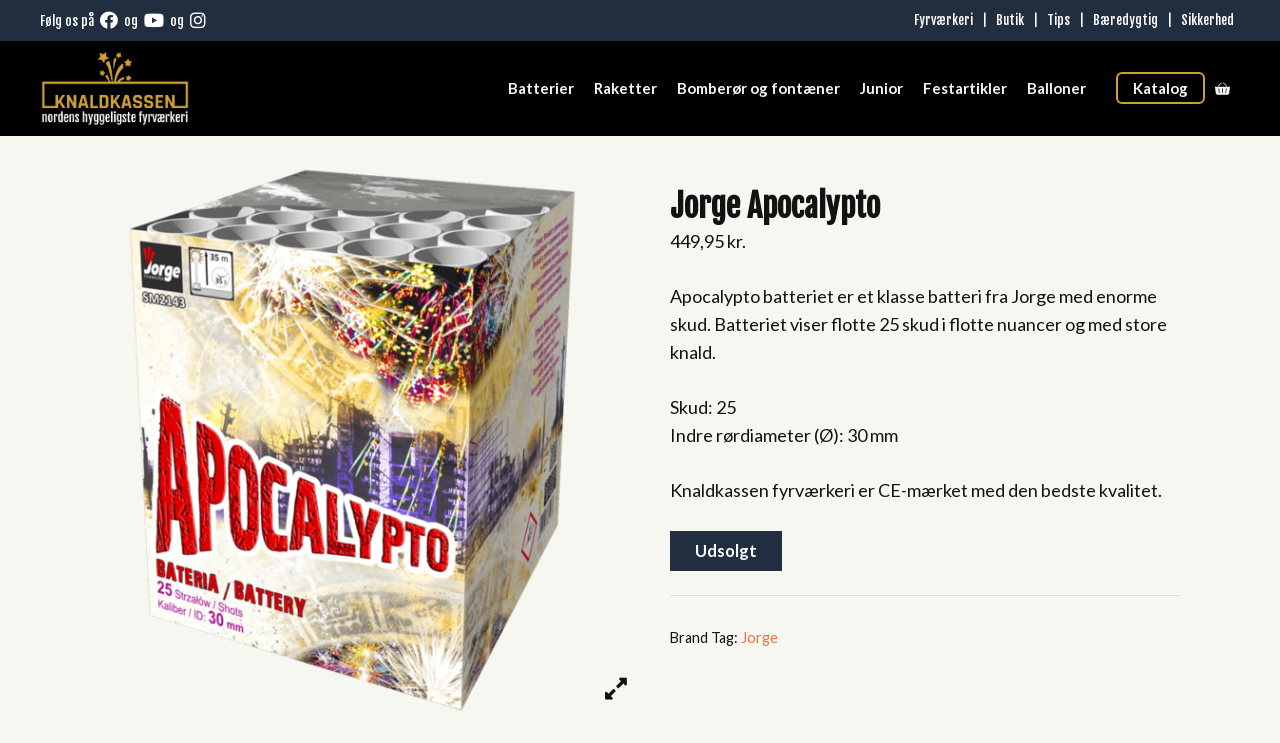

--- FILE ---
content_type: text/css
request_url: https://knaldkassen.dk/wp-content/themes/generatepress-child/style.css?ver=6.9
body_size: 3351
content:
/*
 Theme Name:   Generatepress Child
 Description:  Generatepress Child Theme
 Author:       Brand by Hand ApS
 Template:     generatepress
 Text Domain:  generatepresschild
*/

/*GENERAL LAYOUT*/
.gb-button {
    font-family: Fjalla One, sans-serif;
}
.footer-widget-4 input[type="checkbox"] {
    appearance: auto !important;
}
/*HEADER*/
.inside-header, .navigation-stick .inside-navigation {
    padding: 10px 0px !important;
}
aside#block-14 {
    width: 100%;
}
.main-navigation .main-nav ul li a, .menu-toggle, .main-navigation .menu-bar-item > a {
    padding-left: 14px;
    padding-right: 14px;
}
.inside-top-bar {
    padding: 10px 0px;
}
.inside-top-bar p, .inside-top-bar a {
    margin: 0px;
    font-family: Fjalla One, sans-serif;
}
.gb-grid-column-e1cf8928 a {
    padding: 0px 6px;
}
.inside-top-bar i {
    font-size: 18px;
    position: relative;
    top: 1px;
    margin: 0px 3px;
}
li#menu-item-4470 {
    border: solid 2px #cba135;
    border-radius: 6px;
	margin-left: 20px;
}
li#menu-item-4470 a {
	padding: 0px 15px;
}
li#menu-item-4469 {
    border: solid 2px #cba135;
	background: #cba135;
    border-radius: 6px;
	margin-left: 10px;
}
li#menu-item-4469 a {
	padding: 0px 15px;
	color: #121212;
}
.slideout-navigation.main-navigation .main-nav ul li[class*="current-menu-"] > a {
    background-color: inherit !important;
}
/*HEADER-STICKY*/
.navigation-stick ul#menu-main-menu {
    padding: 20px 0px;
    box-sizing: border-box;
}
.main-navigation.sticky-navigation-transition .main-nav > ul > li > a {
	line-height: 28px;
}
/*FOOTER*/
div#footer-widgets {
    background: #181818;
	margin-top: 80px;
}
div#footer-widgets h4 {
    color: #cba135;
}
div#footer-widgets p {
    color: #fefefe;
    font-size: 16px;
    line-height: 28px;
}
.footer-widgets p a {
    color: #fefefe;
    text-decoration: underline;
}
.footer-widgets .widget {
    margin-bottom: 15px;
}
.footer-widget-4 {
    box-sizing: border-box;
    padding: 40px;
    border: solid 1px #cba135;
	border-radius: 10px;
	background: #cba135;
    position: relative;
    top: -70px;
	box-shadow: 0px 3px 60px 0px rgb(0 0 0 / 40%);
}
.footer-widget-4 p > input {
    width: 100%;
    border-radius: 6px;
    font-size: 14px;
    background: #fefefe;
    border-color: #fefefe;
    color: #121212;
}
.footer-widget-4 input[type="submit"] {
    width: 100%;
    border-radius: 6px;
    font-size: 16px;
    background: #121212;
    border-color: #121212;
    color: #fefefe;
	margin-top: 10px;
}
.footer-widget-4 p {
    margin-bottom: 10px;
}
.footer-widget-4 p a {
    font-size: 13px;
	color: #fefefe;
}
.footer-widget-4 h2 {
	color: #fefefe;
    font-size: 22px;
	margin-bottom: 20px;
}

.footer-widget-4 input[type="checkbox"] {
    background: #fefefe;
    border-radius: 50%;
    outline: none;
    z-index: 100;
    width: 20px;
    height: 20px;
    position: relative;
    top: 4px;
    left: 0;
    appearance: none;
    cursor: pointer;
    margin-right: 3px;
}
.footer-widget-4 input[type="checkbox"]:before {
    content: "";
    display: block;
    position: absolute;
    width: 7px;
    height: 11px;
    border: solid #181818;
    border-width: 0 3px 3px 0;
    left: 7px;
    top: 4px;
    transform: rotate( 
45deg);
    opacity: 0;
    z-index: 1;
    transition: all 100ms;
}
.footer-widget-4 input[type="checkbox"]:root {
	opacity: 1;
}
.footer-widget-4 .inner-padding {
    padding: 0 !important;
}
.copyright-bar {
    font-family: Fjalla One, sans-serif;
}
/*FACEBOOK AND INSTAGRAM*/
.social-box .wp-block-column {
    border: solid 1px #f7f7f7;
    border-top-left-radius: 20px;
	border-top-right-radius: 20px;
    overflow: hidden;
}
.cff-wrapper {
    background: #fefefe;
}
/*FRONTPAGE*/
.fp-poducts .wp-block-column:hover {
	box-shadow: 0px 3px 60px 0px rgb(0 0 0 / 40%);
	transition: 0.5s;
}
.wp-block-column {
    position: relative;
}
.fp-video-text {
    color: #fefefe;
    position: absolute;
    top: 50px;
    left: 50%;
    right: 50%;
    margin-left: -50%;
    margin-right: -50%;
}

.fp-video-text i {
    color: #cba135;
    font-size: 32px;
    position: relative;
    top: 2px;
    margin-right: 10px;
}
figure.wp-block-video.fp-video {
    background: #000000;
    height: 600px;
    overflow: hidden;
}
.fp-video-text img {
    max-width: 350px;
    float: right;
    position: relative;
    top: 0px;
    box-shadow: 0px 3px 60px 0px rgb(0 0 0 / 40%);
}
figure.wp-block-video.fp-video video {
    width: 75%;
    float: right;
}
.drop-shadow h2 {
    font-family: Lato, sans-serif;
    font-size: 26px;
    font-weight: 900;
	color: #fefefe;
}
.drop-shadow {
	box-shadow: 0px 3px 60px 0px rgb(0 0 0 / 40%);
}
.gb-container-149952f5 {
    position: relative;
}

/*SHOP*/
div#content, pre.wp-block-preformatted, .footer-widgets, .site-info {
    background-color: #f7f7f1;
}
h2.woocommerce-loop-product__title {
    font-family: Lato, sans-serif;
    font-weight: 600;
    color: #121212;
	font-size: 16px !important;
}
#wc-column-container .product {
    border: solid 0px #fefefe;
    border-radius: 5px;
	background: #fefefe;
	transition: transform .2s;
	box-shadow: 0px 0px 15px 0px rgb(0 0 0 / 10%);
}
#wc-column-container .product:hover {
	transform: scale(1.05);
}
ul.products li.product .price {
    font-weight: 400;
}
.woocommerce ul.products li.product .button {
    width: 100%;
	background: #202E40;
    font-weight: 600;
	font-size: 16px;
}
.woocommerce ul.products li.outofstock .button {
    background: #cba135;
}
.woocommerce-cart-form__cart-item.cart_item a {
	color: #202E40;
}
.woocommerce ul.products li.product a img {
    margin: 0px auto;
}
/*BLOG*/
body.blog .inside-article .post-image {
    max-height: 200px;
    overflow: hidden;
}
body.blog .inside-article .read-more-container a {
    background: #cba135 !important;
	font-family: Fjalla One, sans-serif;
	font-weight: 400;
    color: #181818 !important;
    border: solid 2px #cba135 !important;
    border-radius: 5px;
	padding: 6px 20px !important;
	margin-top: -20px;
}
body.blog .inside-article .read-more-container a:hover {
    background: #181818;
    color: #cba135;
	border: solid 2px #181818;
}
body.single-post div#page {
    background-color: var(--global-color-10);
}
body.blog div#content, .one-container .site-content {
    padding: 20px 30px 0px 30px;
}
body.single-post div#content {
    background-color: #fefefe;
	padding: 80px;
}

/*CART*/
.woocommerce-error, .woocommerce-info, .woocommerce-message {
    color: #181818  !important;
    border-left: 10px solid #202E40 !important;
}

/*KONTAKT*/
.contact-maps {
    margin-bottom: -100px;
}
body.page-id-3589 div#content {
    background-color: #fefefe;
}
body.page-id-3589 .gb-container-26d186d4 > .gb-shapes .gb-shape-1 {
	color: #fefefe !important;
}

/*WOOCOMMERCE PRODUCT*/
body.single-product .summary {
    padding: 30px;
    box-sizing: border-box;
}
p.stock.out-of-stock {
    border: solid 1px #202E40;
    display: inline-block;
    padding: 6px 24px;
    font-weight: 600;
    background: #202E40;
    color: #fefefe !important;
}
.woocommerce div.product .product_title {
    font-weight: 600;
    font-size: 32px;
}
span.woocommerce-Price-amount.amount {
    font-weight: 400 !important;
}
.woocommerce ul.products li.product a img {
    max-height: 250px;
}
section.related.products {
    margin-bottom: 50px !important;
    position: relative;
    top: 30px;
}
/*CHECKOUT*/
.payment_box.payment_method_onpay_card p, .woocommerce-additional-fields h3, p#billing_country_field {
    display: none !important;
}
.woocommerce-terms-and-conditions-wrapper {
    font-size: 14px;
}
.woocommerce form .form-row input.input-text, .woocommerce form .form-row textarea, body.woocommerce-checkout .woocommerce {
    font-size: 15px;
}
.woocommerce #payment #place_order, .woocommerce-page #payment #place_order, .woocommerce-cart .wc-proceed-to-checkout a.checkout-button {
    padding: 10px !important;
    font-weight: 700;
    font-size: 120%;
    background: #202E40 !important;
}
.woocommerce div.product form.cart .button {
    background: #202E40 !important;	
}
.woocommerce form .form-row .optional {
    visibility: hidden;
}
.payment_box.payment_method_onpay_card {
    margin-top: -27px !important;
}
section.related.products > h2 {
    font-family: Lato, sans-serif;
    font-weight: 600;
    font-size: 28px;
}

/*RESPONSIVE*/
@media only screen and (max-width: 1000px) {
h1 {
    font-size: 32px;
	}
	.fp-video-text, aside#block-14, header#masthead, nav#sticky-navigation {
    padding: 0px 20px;
}
	.main-navigation .main-nav ul li a, .menu-toggle, .main-navigation .menu-bar-item > a {
    padding-left: 5px;
    padding-right: 5px;
	}
	.site-header .header-image {
    width: 140px;
}
.site-footer .footer-widgets-container .inner-padding {
    padding: 0 0 0 20px;
}
	div#footer-widgets p {
		font-size: 15px;
	}
}
@media only screen and (max-width: 768px) {
.gb-container-a9aad121 > .gb-inside-container {
    padding: 4% 4% 0% !important;
	    font-size: 20px;
	}
.slideout-navigation.main-navigation {
    background-color: rgba(0,0,0,0.9) !important;
}
.footer-widgets-container {
    padding-top: 200px;
    position: relative;
}
.footer-widget-4 {
    position: absolute;
    padding: 20px;
    top: -80px;
    width: 90%;
    left: 5%;
    right: 5%;
}
.footer-widget-4 p > input {
    font-size: 13px;
    padding: 6px 10px;
}
.footer-widget-4 p {
    margin-bottom: 5px;
}
.entry-content .gb-container .gb-inside-container {
    padding: 0;
	}
h1, .fp-video-text i {
    font-size: 26px;
}
	.footer-widget-4 input[type="submit"] {
		margin-top: 0;
		font-size: 15px;
	}
h2 {
    font-size: 22px;
}
h3, .footer-widget-4 h2 {
    font-size: 22px;
}
h4 {
    font-size: 16px;
	margin-bottom: 10px;
}
a.gb-button {
    font-size: 16px;
    padding: 8px 15px !important;
}
.slideout-navigation.main-navigation .main-nav ul li:not([class*="current-menu-"]):hover > a, .slideout-navigation.main-navigation .main-nav ul li:not([class*="current-menu-"]):focus > a, .slideout-navigation.main-navigation .main-nav ul li.sfHover:not([class*="current-menu-"]) > a {
	background-color: inherit !important;
	text-decoration: underline;
	}
.main-navigation.slideout-navigation .main-nav > ul > li > a {
    line-height: 40px;
}
	.slideout-navigation.do-overlay .inside-navigation {
		padding: 0 !important;
	}
.top-bar .gb-grid-column, .top-bar p {
    text-align: center;
}
.navigation-branding img, .site-logo.mobile-header-logo img {
    height: 68px !important;
    width: auto;
}
.inside-top-bar {
    padding: 2px 0px;
}
button.menu-toggle {
    font-size: 25px !important;
    margin-left: 10px;
}
.menu-bar-items span {
    font-size: 20px !important;
    position: relative;
    top: 1px;
}
aside#block-14 {
    padding: 0;
	margin: 0;
}
	.drop-shadow h2 {
		font-size: 18px;
	}
	.fp-video-text img {
		display: none;
	}
	figure.wp-block-video.fp-video {
		height: 450px;
		margin-bottom: 30px;
	}
.gb-container-149952f5 > .gb-inside-container {
    max-width: 90% !important;
	}
	.fp-poducts h3 {
		font-size: 22px;
	}
.fp-poducts .wp-block-image {
    max-width: 70%;
    margin: 10px auto 5px;
}
.social-box {
    box-sizing: border-box;
    padding: 0px 20px;
}
li.current-menu-item {
    background: #cba135;
}
body.home .entry-content {
    padding: 0px;
}
.entry-content {
    padding: 20px;
}
body.single-post > div:nth-of-type(3) > .gb-inside-container {
    padding: 40px 10px 20px !important;
}
body.single-post div#content {
    padding: 30px 10px;
}
body.single-post {
    background: #fefefe;
}
.gb-container-5deb5034 {
    margin-bottom: 40px;
}
.one-container .site-content {
    padding: 20px 0px 0px 0px;
}
}
@media only screen and (max-width: 480px) {
.top-bar {
    font-size: 12px;
}
.inside-header, .navigation-stick .inside-navigation {
    padding: 0px !important;
}
	.gb-container-a9aad121:before {
		background-position: -100px top !important;
		background-size: 600px !important;
	}
.gb-container-49914fc1 {
    margin-top: 20px !important;
}
.social-box .wp-block-column {
    margin-bottom: 20px;
	}
}